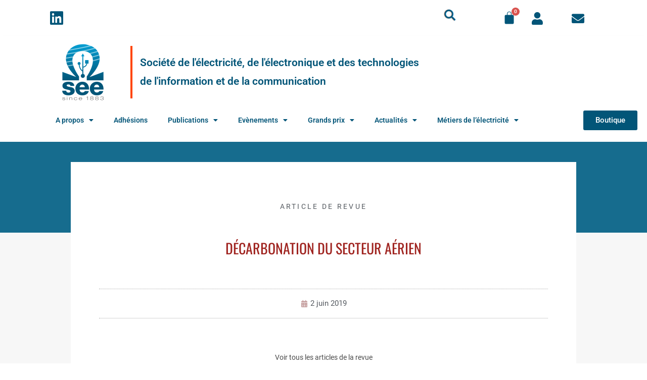

--- FILE ---
content_type: text/css
request_url: https://see.asso.fr/wp-content/uploads/elementor/css/post-99.css?ver=1764095697
body_size: 2309
content:
.elementor-bc-flex-widget .elementor-99 .elementor-element.elementor-element-9c59bef.elementor-column .elementor-widget-wrap{align-items:center;}.elementor-99 .elementor-element.elementor-element-9c59bef.elementor-column.elementor-element[data-element_type="column"] > .elementor-widget-wrap.elementor-element-populated{align-content:center;align-items:center;}.elementor-widget-icon-list .elementor-icon-list-item:not(:last-child):after{border-color:var( --e-global-color-text );}.elementor-widget-icon-list .elementor-icon-list-icon i{color:var( --e-global-color-primary );}.elementor-widget-icon-list .elementor-icon-list-icon svg{fill:var( --e-global-color-primary );}.elementor-widget-icon-list .elementor-icon-list-item > .elementor-icon-list-text, .elementor-widget-icon-list .elementor-icon-list-item > a{font-family:var( --e-global-typography-text-font-family ), Sans-serif;font-weight:var( --e-global-typography-text-font-weight );}.elementor-widget-icon-list .elementor-icon-list-text{color:var( --e-global-color-secondary );}.elementor-99 .elementor-element.elementor-element-c664e7a{width:var( --container-widget-width, 24.034% );max-width:24.034%;--container-widget-width:24.034%;--container-widget-flex-grow:0;--e-icon-list-icon-size:30px;--icon-vertical-offset:-1px;}.elementor-99 .elementor-element.elementor-element-c664e7a .elementor-icon-list-items:not(.elementor-inline-items) .elementor-icon-list-item:not(:last-child){padding-block-end:calc(21px/2);}.elementor-99 .elementor-element.elementor-element-c664e7a .elementor-icon-list-items:not(.elementor-inline-items) .elementor-icon-list-item:not(:first-child){margin-block-start:calc(21px/2);}.elementor-99 .elementor-element.elementor-element-c664e7a .elementor-icon-list-items.elementor-inline-items .elementor-icon-list-item{margin-inline:calc(21px/2);}.elementor-99 .elementor-element.elementor-element-c664e7a .elementor-icon-list-items.elementor-inline-items{margin-inline:calc(-21px/2);}.elementor-99 .elementor-element.elementor-element-c664e7a .elementor-icon-list-items.elementor-inline-items .elementor-icon-list-item:after{inset-inline-end:calc(-21px/2);}.elementor-99 .elementor-element.elementor-element-c664e7a .elementor-icon-list-icon i{color:#025578;transition:color 0.3s;}.elementor-99 .elementor-element.elementor-element-c664e7a .elementor-icon-list-icon svg{fill:#025578;transition:fill 0.3s;}.elementor-99 .elementor-element.elementor-element-c664e7a .elementor-icon-list-item:hover .elementor-icon-list-icon i{color:#0098CB;}.elementor-99 .elementor-element.elementor-element-c664e7a .elementor-icon-list-item:hover .elementor-icon-list-icon svg{fill:#0098CB;}.elementor-99 .elementor-element.elementor-element-c664e7a .elementor-icon-list-icon{padding-inline-end:0px;}.elementor-99 .elementor-element.elementor-element-c664e7a .elementor-icon-list-text{transition:color 0.3s;}.elementor-99 .elementor-element.elementor-element-d41bbca > .elementor-widget-container{margin:0em 1em 0em 0em;}.elementor-bc-flex-widget .elementor-99 .elementor-element.elementor-element-5440bfd.elementor-column .elementor-widget-wrap{align-items:center;}.elementor-99 .elementor-element.elementor-element-5440bfd.elementor-column.elementor-element[data-element_type="column"] > .elementor-widget-wrap.elementor-element-populated{align-content:center;align-items:center;}.elementor-99 .elementor-element.elementor-element-9823b12 > .elementor-widget-container{margin:0rem 0rem 1rem 0rem;}.elementor-widget-hfe-cart .hfe-menu-cart__toggle .elementor-button{font-family:var( --e-global-typography-primary-font-family ), Sans-serif;font-weight:var( --e-global-typography-primary-font-weight );}.elementor-99 .elementor-element.elementor-element-f346227 .hfe-menu-cart__toggle .elementor-button,.elementor-99 .elementor-element.elementor-element-f346227 .hfe-cart-menu-wrap-default .hfe-cart-count:after, .elementor-99 .elementor-element.elementor-element-f346227 .hfe-cart-menu-wrap-default .hfe-cart-count{border-width:0px 0px 0px 0px;}.elementor-99 .elementor-element.elementor-element-f346227 .hfe-menu-cart__toggle .elementor-button-icon{color:#025578;font-size:1.8em;}.elementor-99 .elementor-element.elementor-element-f346227 .hfe-menu-cart__toggle .elementor-button:hover .elementor-button-icon{color:#0098CB;}.elementor-widget-icon.elementor-view-stacked .elementor-icon{background-color:var( --e-global-color-primary );}.elementor-widget-icon.elementor-view-framed .elementor-icon, .elementor-widget-icon.elementor-view-default .elementor-icon{color:var( --e-global-color-primary );border-color:var( --e-global-color-primary );}.elementor-widget-icon.elementor-view-framed .elementor-icon, .elementor-widget-icon.elementor-view-default .elementor-icon svg{fill:var( --e-global-color-primary );}.elementor-99 .elementor-element.elementor-element-e876243 > .elementor-widget-container{margin:1em 0em 0em 0em;padding:0em 0em 0em 0em;}.elementor-99 .elementor-element.elementor-element-e876243 .elementor-icon-wrapper{text-align:left;}.elementor-99 .elementor-element.elementor-element-e876243.elementor-view-stacked .elementor-icon{background-color:#025578;}.elementor-99 .elementor-element.elementor-element-e876243.elementor-view-framed .elementor-icon, .elementor-99 .elementor-element.elementor-element-e876243.elementor-view-default .elementor-icon{color:#025578;border-color:#025578;}.elementor-99 .elementor-element.elementor-element-e876243.elementor-view-framed .elementor-icon, .elementor-99 .elementor-element.elementor-element-e876243.elementor-view-default .elementor-icon svg{fill:#025578;}.elementor-99 .elementor-element.elementor-element-e876243.elementor-view-stacked .elementor-icon:hover{background-color:#0098CB;}.elementor-99 .elementor-element.elementor-element-e876243.elementor-view-framed .elementor-icon:hover, .elementor-99 .elementor-element.elementor-element-e876243.elementor-view-default .elementor-icon:hover{color:#0098CB;border-color:#0098CB;}.elementor-99 .elementor-element.elementor-element-e876243.elementor-view-framed .elementor-icon:hover, .elementor-99 .elementor-element.elementor-element-e876243.elementor-view-default .elementor-icon:hover svg{fill:#0098CB;}.elementor-99 .elementor-element.elementor-element-e876243 .elementor-icon{font-size:25px;}.elementor-99 .elementor-element.elementor-element-e876243 .elementor-icon svg{height:25px;}.elementor-99 .elementor-element.elementor-element-84cbf89 > .elementor-widget-container{margin:1em 0em 0em 0em;padding:0em 0em 0em 0em;}.elementor-99 .elementor-element.elementor-element-84cbf89 .elementor-icon-wrapper{text-align:left;}.elementor-99 .elementor-element.elementor-element-84cbf89.elementor-view-stacked .elementor-icon{background-color:#025578;}.elementor-99 .elementor-element.elementor-element-84cbf89.elementor-view-framed .elementor-icon, .elementor-99 .elementor-element.elementor-element-84cbf89.elementor-view-default .elementor-icon{color:#025578;border-color:#025578;}.elementor-99 .elementor-element.elementor-element-84cbf89.elementor-view-framed .elementor-icon, .elementor-99 .elementor-element.elementor-element-84cbf89.elementor-view-default .elementor-icon svg{fill:#025578;}.elementor-99 .elementor-element.elementor-element-84cbf89.elementor-view-stacked .elementor-icon:hover{background-color:#0098CB;}.elementor-99 .elementor-element.elementor-element-84cbf89.elementor-view-framed .elementor-icon:hover, .elementor-99 .elementor-element.elementor-element-84cbf89.elementor-view-default .elementor-icon:hover{color:#0098CB;border-color:#0098CB;}.elementor-99 .elementor-element.elementor-element-84cbf89.elementor-view-framed .elementor-icon:hover, .elementor-99 .elementor-element.elementor-element-84cbf89.elementor-view-default .elementor-icon:hover svg{fill:#0098CB;}.elementor-99 .elementor-element.elementor-element-84cbf89 .elementor-icon{font-size:25px;}.elementor-99 .elementor-element.elementor-element-84cbf89 .elementor-icon svg{height:25px;}.elementor-99 .elementor-element.elementor-element-68aa469:not(.elementor-motion-effects-element-type-background), .elementor-99 .elementor-element.elementor-element-68aa469 > .elementor-motion-effects-container > .elementor-motion-effects-layer{background-color:#FFFFFF;}.elementor-99 .elementor-element.elementor-element-68aa469{transition:background 0.3s, border 0.3s, border-radius 0.3s, box-shadow 0.3s;}.elementor-99 .elementor-element.elementor-element-68aa469 > .elementor-background-overlay{transition:background 0.3s, border-radius 0.3s, opacity 0.3s;}.elementor-bc-flex-widget .elementor-99 .elementor-element.elementor-element-6499fbe.elementor-column .elementor-widget-wrap{align-items:center;}.elementor-99 .elementor-element.elementor-element-6499fbe.elementor-column.elementor-element[data-element_type="column"] > .elementor-widget-wrap.elementor-element-populated{align-content:center;align-items:center;}.elementor-99 .elementor-element.elementor-element-6499fbe > .elementor-element-populated{padding:0px 0px 0px 0px;}.elementor-widget-image .widget-image-caption{color:var( --e-global-color-text );font-family:var( --e-global-typography-text-font-family ), Sans-serif;font-weight:var( --e-global-typography-text-font-weight );}.elementor-bc-flex-widget .elementor-99 .elementor-element.elementor-element-16ef10b.elementor-column .elementor-widget-wrap{align-items:center;}.elementor-99 .elementor-element.elementor-element-16ef10b.elementor-column.elementor-element[data-element_type="column"] > .elementor-widget-wrap.elementor-element-populated{align-content:center;align-items:center;}.elementor-widget-alert .elementor-alert-title{font-family:var( --e-global-typography-primary-font-family ), Sans-serif;font-weight:var( --e-global-typography-primary-font-weight );}.elementor-widget-alert .elementor-alert-description{font-family:var( --e-global-typography-text-font-family ), Sans-serif;font-weight:var( --e-global-typography-text-font-weight );}.elementor-99 .elementor-element.elementor-element-b9809a9{width:var( --container-widget-width, 64.163% );max-width:64.163%;--container-widget-width:64.163%;--container-widget-flex-grow:0;}.elementor-99 .elementor-element.elementor-element-b9809a9 .elementor-alert{background-color:#FFFFFF;border-inline-start-color:#FF4500;border-inline-start-width:4px;}.elementor-99 .elementor-element.elementor-element-b9809a9 .elementor-alert-title{color:#025578;font-family:"Roboto", Sans-serif;font-size:1.5em;font-weight:600;}.elementor-99 .elementor-element.elementor-element-785e5ce{padding:0em 0em 0em 0em;}.elementor-bc-flex-widget .elementor-99 .elementor-element.elementor-element-4e7138b.elementor-column .elementor-widget-wrap{align-items:center;}.elementor-99 .elementor-element.elementor-element-4e7138b.elementor-column.elementor-element[data-element_type="column"] > .elementor-widget-wrap.elementor-element-populated{align-content:center;align-items:center;}.elementor-widget-nav-menu .elementor-nav-menu .elementor-item{font-family:var( --e-global-typography-primary-font-family ), Sans-serif;font-weight:var( --e-global-typography-primary-font-weight );}.elementor-widget-nav-menu .elementor-nav-menu--main .elementor-item{color:var( --e-global-color-text );fill:var( --e-global-color-text );}.elementor-widget-nav-menu .elementor-nav-menu--main .elementor-item:hover,
					.elementor-widget-nav-menu .elementor-nav-menu--main .elementor-item.elementor-item-active,
					.elementor-widget-nav-menu .elementor-nav-menu--main .elementor-item.highlighted,
					.elementor-widget-nav-menu .elementor-nav-menu--main .elementor-item:focus{color:var( --e-global-color-accent );fill:var( --e-global-color-accent );}.elementor-widget-nav-menu .elementor-nav-menu--main:not(.e--pointer-framed) .elementor-item:before,
					.elementor-widget-nav-menu .elementor-nav-menu--main:not(.e--pointer-framed) .elementor-item:after{background-color:var( --e-global-color-accent );}.elementor-widget-nav-menu .e--pointer-framed .elementor-item:before,
					.elementor-widget-nav-menu .e--pointer-framed .elementor-item:after{border-color:var( --e-global-color-accent );}.elementor-widget-nav-menu{--e-nav-menu-divider-color:var( --e-global-color-text );}.elementor-widget-nav-menu .elementor-nav-menu--dropdown .elementor-item, .elementor-widget-nav-menu .elementor-nav-menu--dropdown  .elementor-sub-item{font-family:var( --e-global-typography-accent-font-family ), Sans-serif;font-weight:var( --e-global-typography-accent-font-weight );}.elementor-99 .elementor-element.elementor-element-3416ace > .elementor-widget-container{margin:0em 0em 0em 0em;}.elementor-99 .elementor-element.elementor-element-3416ace .elementor-menu-toggle{margin:0 auto;}.elementor-99 .elementor-element.elementor-element-3416ace .elementor-nav-menu--main .elementor-item{color:#025578;fill:#025578;}.elementor-99 .elementor-element.elementor-element-3416ace .elementor-nav-menu--main .elementor-item:hover,
					.elementor-99 .elementor-element.elementor-element-3416ace .elementor-nav-menu--main .elementor-item.elementor-item-active,
					.elementor-99 .elementor-element.elementor-element-3416ace .elementor-nav-menu--main .elementor-item.highlighted,
					.elementor-99 .elementor-element.elementor-element-3416ace .elementor-nav-menu--main .elementor-item:focus{color:#0098CB;fill:#0098CB;}.elementor-99 .elementor-element.elementor-element-3416ace .elementor-nav-menu--main:not(.e--pointer-framed) .elementor-item:before,
					.elementor-99 .elementor-element.elementor-element-3416ace .elementor-nav-menu--main:not(.e--pointer-framed) .elementor-item:after{background-color:#428BCA;}.elementor-99 .elementor-element.elementor-element-3416ace .e--pointer-framed .elementor-item:before,
					.elementor-99 .elementor-element.elementor-element-3416ace .e--pointer-framed .elementor-item:after{border-color:#428BCA;}.elementor-99 .elementor-element.elementor-element-3416ace .elementor-nav-menu--dropdown a, .elementor-99 .elementor-element.elementor-element-3416ace .elementor-menu-toggle{color:#025578;fill:#025578;}.elementor-99 .elementor-element.elementor-element-3416ace .elementor-nav-menu--dropdown{background-color:#FFFFFF;}.elementor-99 .elementor-element.elementor-element-3416ace .elementor-nav-menu--dropdown a:hover,
					.elementor-99 .elementor-element.elementor-element-3416ace .elementor-nav-menu--dropdown a:focus,
					.elementor-99 .elementor-element.elementor-element-3416ace .elementor-nav-menu--dropdown a.elementor-item-active,
					.elementor-99 .elementor-element.elementor-element-3416ace .elementor-nav-menu--dropdown a.highlighted,
					.elementor-99 .elementor-element.elementor-element-3416ace .elementor-menu-toggle:hover,
					.elementor-99 .elementor-element.elementor-element-3416ace .elementor-menu-toggle:focus{color:#428BCA;}.elementor-99 .elementor-element.elementor-element-3416ace .elementor-nav-menu--dropdown a:hover,
					.elementor-99 .elementor-element.elementor-element-3416ace .elementor-nav-menu--dropdown a:focus,
					.elementor-99 .elementor-element.elementor-element-3416ace .elementor-nav-menu--dropdown a.elementor-item-active,
					.elementor-99 .elementor-element.elementor-element-3416ace .elementor-nav-menu--dropdown a.highlighted{background-color:#FFFFFF;}.elementor-99 .elementor-element.elementor-element-3416ace .elementor-nav-menu--dropdown a.elementor-item-active{color:#025578;background-color:#FFFFFF;}.elementor-bc-flex-widget .elementor-99 .elementor-element.elementor-element-331ec60.elementor-column .elementor-widget-wrap{align-items:center;}.elementor-99 .elementor-element.elementor-element-331ec60.elementor-column.elementor-element[data-element_type="column"] > .elementor-widget-wrap.elementor-element-populated{align-content:center;align-items:center;}.elementor-widget-button .elementor-button{background-color:var( --e-global-color-accent );font-family:var( --e-global-typography-accent-font-family ), Sans-serif;font-weight:var( --e-global-typography-accent-font-weight );}.elementor-99 .elementor-element.elementor-element-de192e9 .elementor-button{background-color:#025578;}.elementor-99 .elementor-element.elementor-element-de192e9 .elementor-button:hover, .elementor-99 .elementor-element.elementor-element-de192e9 .elementor-button:focus{background-color:#0098CB;}.elementor-99 .elementor-element.elementor-element-7522169:not(.elementor-motion-effects-element-type-background), .elementor-99 .elementor-element.elementor-element-7522169 > .elementor-motion-effects-container > .elementor-motion-effects-layer{background-color:#FFFFFF;}.elementor-99 .elementor-element.elementor-element-7522169{transition:background 0.3s, border 0.3s, border-radius 0.3s, box-shadow 0.3s;}.elementor-99 .elementor-element.elementor-element-7522169 > .elementor-background-overlay{transition:background 0.3s, border-radius 0.3s, opacity 0.3s;}.elementor-99 .elementor-element.elementor-element-2c12263 > .elementor-widget-container{margin:1em 0em 0em 0em;padding:0em 0em 0em 0em;}.elementor-99 .elementor-element.elementor-element-2c12263 .elementor-icon-wrapper{text-align:left;}.elementor-99 .elementor-element.elementor-element-2c12263.elementor-view-stacked .elementor-icon{background-color:#025578;}.elementor-99 .elementor-element.elementor-element-2c12263.elementor-view-framed .elementor-icon, .elementor-99 .elementor-element.elementor-element-2c12263.elementor-view-default .elementor-icon{color:#025578;border-color:#025578;}.elementor-99 .elementor-element.elementor-element-2c12263.elementor-view-framed .elementor-icon, .elementor-99 .elementor-element.elementor-element-2c12263.elementor-view-default .elementor-icon svg{fill:#025578;}.elementor-99 .elementor-element.elementor-element-2c12263.elementor-view-stacked .elementor-icon:hover{background-color:#0098CB;}.elementor-99 .elementor-element.elementor-element-2c12263.elementor-view-framed .elementor-icon:hover, .elementor-99 .elementor-element.elementor-element-2c12263.elementor-view-default .elementor-icon:hover{color:#0098CB;border-color:#0098CB;}.elementor-99 .elementor-element.elementor-element-2c12263.elementor-view-framed .elementor-icon:hover, .elementor-99 .elementor-element.elementor-element-2c12263.elementor-view-default .elementor-icon:hover svg{fill:#0098CB;}.elementor-99 .elementor-element.elementor-element-2c12263 .elementor-icon{font-size:25px;}.elementor-99 .elementor-element.elementor-element-2c12263 .elementor-icon svg{height:25px;}.elementor-99 .elementor-element.elementor-element-0e91090 .hfe-menu-cart__toggle .elementor-button,.elementor-99 .elementor-element.elementor-element-0e91090 .hfe-cart-menu-wrap-default .hfe-cart-count:after, .elementor-99 .elementor-element.elementor-element-0e91090 .hfe-cart-menu-wrap-default .hfe-cart-count{border-width:0px 0px 0px 0px;}.elementor-99 .elementor-element.elementor-element-0e91090 .hfe-menu-cart__toggle .elementor-button-icon{color:#025578;font-size:1.8em;}.elementor-99 .elementor-element.elementor-element-0e91090 .hfe-menu-cart__toggle .elementor-button:hover .elementor-button-icon{color:#0098CB;}.elementor-99 .elementor-element.elementor-element-9a38756 .elementor-button{background-color:#025578;}.elementor-99 .elementor-element.elementor-element-9a38756 .elementor-button:hover, .elementor-99 .elementor-element.elementor-element-9a38756 .elementor-button:focus{background-color:#0098CB;}.elementor-99 .elementor-element.elementor-element-ee22ad2:not(.elementor-motion-effects-element-type-background), .elementor-99 .elementor-element.elementor-element-ee22ad2 > .elementor-motion-effects-container > .elementor-motion-effects-layer{background-color:#FFFFFF;}.elementor-99 .elementor-element.elementor-element-ee22ad2{transition:background 0.3s, border 0.3s, border-radius 0.3s, box-shadow 0.3s;}.elementor-99 .elementor-element.elementor-element-ee22ad2 > .elementor-background-overlay{transition:background 0.3s, border-radius 0.3s, opacity 0.3s;}.elementor-bc-flex-widget .elementor-99 .elementor-element.elementor-element-8df6bd6.elementor-column .elementor-widget-wrap{align-items:center;}.elementor-99 .elementor-element.elementor-element-8df6bd6.elementor-column.elementor-element[data-element_type="column"] > .elementor-widget-wrap.elementor-element-populated{align-content:center;align-items:center;}.elementor-99 .elementor-element.elementor-element-7faaf19 > .elementor-widget-container{margin:0em 0em 0em 0em;}.elementor-99 .elementor-element.elementor-element-7faaf19 .elementor-menu-toggle{margin-left:auto;background-color:#025578;}.elementor-99 .elementor-element.elementor-element-7faaf19 .elementor-nav-menu--dropdown a, .elementor-99 .elementor-element.elementor-element-7faaf19 .elementor-menu-toggle{color:#025578;fill:#025578;}.elementor-99 .elementor-element.elementor-element-7faaf19 .elementor-nav-menu--dropdown{background-color:#FFFFFF;}.elementor-99 .elementor-element.elementor-element-7faaf19 .elementor-nav-menu--dropdown a:hover,
					.elementor-99 .elementor-element.elementor-element-7faaf19 .elementor-nav-menu--dropdown a:focus,
					.elementor-99 .elementor-element.elementor-element-7faaf19 .elementor-nav-menu--dropdown a.elementor-item-active,
					.elementor-99 .elementor-element.elementor-element-7faaf19 .elementor-nav-menu--dropdown a.highlighted,
					.elementor-99 .elementor-element.elementor-element-7faaf19 .elementor-menu-toggle:hover,
					.elementor-99 .elementor-element.elementor-element-7faaf19 .elementor-menu-toggle:focus{color:#428BCA;}.elementor-99 .elementor-element.elementor-element-7faaf19 .elementor-nav-menu--dropdown a:hover,
					.elementor-99 .elementor-element.elementor-element-7faaf19 .elementor-nav-menu--dropdown a:focus,
					.elementor-99 .elementor-element.elementor-element-7faaf19 .elementor-nav-menu--dropdown a.elementor-item-active,
					.elementor-99 .elementor-element.elementor-element-7faaf19 .elementor-nav-menu--dropdown a.highlighted{background-color:#FFFFFF;}.elementor-99 .elementor-element.elementor-element-7faaf19 .elementor-nav-menu--dropdown a.elementor-item-active{color:#025578;background-color:#FFFFFF;}.elementor-99 .elementor-element.elementor-element-7faaf19 div.elementor-menu-toggle{color:#FFFFFF;}.elementor-99 .elementor-element.elementor-element-7faaf19 div.elementor-menu-toggle svg{fill:#FFFFFF;}@media(max-width:1024px){.elementor-bc-flex-widget .elementor-99 .elementor-element.elementor-element-8df6bd6.elementor-column .elementor-widget-wrap{align-items:center;}.elementor-99 .elementor-element.elementor-element-8df6bd6.elementor-column.elementor-element[data-element_type="column"] > .elementor-widget-wrap.elementor-element-populated{align-content:center;align-items:center;}.elementor-99 .elementor-element.elementor-element-7faaf19 > .elementor-widget-container{margin:0em 3em 0em 0em;}}@media(max-width:767px){.elementor-99 .elementor-element.elementor-element-9c59bef{width:33%;}.elementor-99 .elementor-element.elementor-element-4d94022{width:33%;}.elementor-99 .elementor-element.elementor-element-5440bfd{width:33%;}.elementor-99 .elementor-element.elementor-element-999f6ed{width:33%;}.elementor-99 .elementor-element.elementor-element-ac17240{width:33%;}.elementor-99 .elementor-element.elementor-element-90e2f9a{width:33%;}.elementor-99 .elementor-element.elementor-element-6499fbe{width:30%;}.elementor-99 .elementor-element.elementor-element-16ef10b{width:50%;}.elementor-99 .elementor-element.elementor-element-b9809a9 .elementor-alert-title{font-size:0.8em;}.elementor-99 .elementor-element.elementor-element-4e7138b{width:50%;}.elementor-99 .elementor-element.elementor-element-331ec60{width:50%;}.elementor-99 .elementor-element.elementor-element-eb2d2a8{width:25%;}.elementor-bc-flex-widget .elementor-99 .elementor-element.elementor-element-eb2d2a8.elementor-column .elementor-widget-wrap{align-items:center;}.elementor-99 .elementor-element.elementor-element-eb2d2a8.elementor-column.elementor-element[data-element_type="column"] > .elementor-widget-wrap.elementor-element-populated{align-content:center;align-items:center;}.elementor-99 .elementor-element.elementor-element-6c1c9b5{width:25%;}.elementor-bc-flex-widget .elementor-99 .elementor-element.elementor-element-6c1c9b5.elementor-column .elementor-widget-wrap{align-items:center;}.elementor-99 .elementor-element.elementor-element-6c1c9b5.elementor-column.elementor-element[data-element_type="column"] > .elementor-widget-wrap.elementor-element-populated{align-content:center;align-items:center;}.elementor-99 .elementor-element.elementor-element-d967286{width:50%;}.elementor-bc-flex-widget .elementor-99 .elementor-element.elementor-element-d967286.elementor-column .elementor-widget-wrap{align-items:center;}.elementor-99 .elementor-element.elementor-element-d967286.elementor-column.elementor-element[data-element_type="column"] > .elementor-widget-wrap.elementor-element-populated{align-content:center;align-items:center;}.elementor-99 .elementor-element.elementor-element-d967286 > .elementor-element-populated{margin:0em 1em 0em 0em;--e-column-margin-right:1em;--e-column-margin-left:0em;}.elementor-99 .elementor-element.elementor-element-9a38756 > .elementor-widget-container{margin:0em 0em 0em 0em;}.elementor-99 .elementor-element.elementor-element-d123c8d{width:34%;}.elementor-bc-flex-widget .elementor-99 .elementor-element.elementor-element-d123c8d.elementor-column .elementor-widget-wrap{align-items:center;}.elementor-99 .elementor-element.elementor-element-d123c8d.elementor-column.elementor-element[data-element_type="column"] > .elementor-widget-wrap.elementor-element-populated{align-content:center;align-items:center;}.elementor-99 .elementor-element.elementor-element-8df6bd6{width:66%;}.elementor-bc-flex-widget .elementor-99 .elementor-element.elementor-element-8df6bd6.elementor-column .elementor-widget-wrap{align-items:center;}.elementor-99 .elementor-element.elementor-element-8df6bd6.elementor-column.elementor-element[data-element_type="column"] > .elementor-widget-wrap.elementor-element-populated{align-content:center;align-items:center;}.elementor-99 .elementor-element.elementor-element-7faaf19 > .elementor-widget-container{margin:0em 2em 0em 2em;}}@media(min-width:768px){.elementor-99 .elementor-element.elementor-element-9c59bef{width:19.999%;}.elementor-99 .elementor-element.elementor-element-4d94022{width:46.001%;}.elementor-99 .elementor-element.elementor-element-5440bfd{width:12.104%;}.elementor-99 .elementor-element.elementor-element-999f6ed{width:7.016%;}.elementor-99 .elementor-element.elementor-element-ac17240{width:7.089%;}.elementor-99 .elementor-element.elementor-element-90e2f9a{width:6.451%;}.elementor-99 .elementor-element.elementor-element-6499fbe{width:15%;}.elementor-99 .elementor-element.elementor-element-16ef10b{width:85%;}.elementor-99 .elementor-element.elementor-element-4e7138b{width:94.999%;}.elementor-99 .elementor-element.elementor-element-331ec60{width:5.001%;}}/* Start custom CSS for shortcode, class: .elementor-element-d41bbca */#SearchBarHomeDiv{
    display: none;
    margin-left: 5em !important;
    margin-right: 5em !important;
}
#SearchBarHomeDiv .sf-input-text{
  font-size: 16px !important;
    line-height: 20px !important;
    margin-bottom: 0px!important;
    display: inline-block !important; 
    width: 200% !important;
    border: 1px solid #d3d3d3 !important;
    border-radius: 40px !important;
    box-shadow: 0 3px 20px -10px #d3d3d3 !important;
    height: auto !important;
    
}/* End custom CSS */
/* Start custom CSS for html, class: .elementor-element-9823b12 */.naorSearhcBarHome{
    background-color: white !important;
    width: 50px;
    border: none;

}/* End custom CSS */
/* Start custom CSS for hfe-cart, class: .elementor-element-f346227 */a#hfe-menu-cart__toggle_button {
    background-color: white;
}/* End custom CSS */
/* Start custom CSS for section, class: .elementor-element-68aa469 */#seeHeaderBorder {
  position: sticky;
  top: 0;
  box-shadow: 0 6px 11px -4px rgb(0 0 0 / 20%)

}/* End custom CSS */
/* Start custom CSS for section, class: .elementor-element-ee22ad2 */#seeHeaderBorderMob {

box-shadow: 0 6px 11px -4px rgb(0 0 0 / 20%)

}/* End custom CSS */

--- FILE ---
content_type: text/css
request_url: https://see.asso.fr/wp-content/uploads/elementor/css/post-16868.css?ver=1764095697
body_size: 958
content:
.elementor-16868 .elementor-element.elementor-element-4ed2ed9:not(.elementor-motion-effects-element-type-background), .elementor-16868 .elementor-element.elementor-element-4ed2ed9 > .elementor-motion-effects-container > .elementor-motion-effects-layer{background-color:#025578;}.elementor-16868 .elementor-element.elementor-element-4ed2ed9{transition:background 0.3s, border 0.3s, border-radius 0.3s, box-shadow 0.3s;padding:2em 2em 2em 2em;}.elementor-16868 .elementor-element.elementor-element-4ed2ed9 > .elementor-background-overlay{transition:background 0.3s, border-radius 0.3s, opacity 0.3s;}.elementor-widget-image .widget-image-caption{color:var( --e-global-color-text );font-family:var( --e-global-typography-text-font-family ), Sans-serif;font-weight:var( --e-global-typography-text-font-weight );}.elementor-widget-icon-list .elementor-icon-list-item:not(:last-child):after{border-color:var( --e-global-color-text );}.elementor-widget-icon-list .elementor-icon-list-icon i{color:var( --e-global-color-primary );}.elementor-widget-icon-list .elementor-icon-list-icon svg{fill:var( --e-global-color-primary );}.elementor-widget-icon-list .elementor-icon-list-item > .elementor-icon-list-text, .elementor-widget-icon-list .elementor-icon-list-item > a{font-family:var( --e-global-typography-text-font-family ), Sans-serif;font-weight:var( --e-global-typography-text-font-weight );}.elementor-widget-icon-list .elementor-icon-list-text{color:var( --e-global-color-secondary );}.elementor-16868 .elementor-element.elementor-element-9e4c685 .elementor-icon-list-items:not(.elementor-inline-items) .elementor-icon-list-item:not(:last-child){padding-block-end:calc(16px/2);}.elementor-16868 .elementor-element.elementor-element-9e4c685 .elementor-icon-list-items:not(.elementor-inline-items) .elementor-icon-list-item:not(:first-child){margin-block-start:calc(16px/2);}.elementor-16868 .elementor-element.elementor-element-9e4c685 .elementor-icon-list-items.elementor-inline-items .elementor-icon-list-item{margin-inline:calc(16px/2);}.elementor-16868 .elementor-element.elementor-element-9e4c685 .elementor-icon-list-items.elementor-inline-items{margin-inline:calc(-16px/2);}.elementor-16868 .elementor-element.elementor-element-9e4c685 .elementor-icon-list-items.elementor-inline-items .elementor-icon-list-item:after{inset-inline-end:calc(-16px/2);}.elementor-16868 .elementor-element.elementor-element-9e4c685 .elementor-icon-list-icon i{color:#FFFFFF;transition:color 0.3s;}.elementor-16868 .elementor-element.elementor-element-9e4c685 .elementor-icon-list-icon svg{fill:#FFFFFF;transition:fill 0.3s;}.elementor-16868 .elementor-element.elementor-element-9e4c685 .elementor-icon-list-item:hover .elementor-icon-list-icon i{color:#0098CB;}.elementor-16868 .elementor-element.elementor-element-9e4c685 .elementor-icon-list-item:hover .elementor-icon-list-icon svg{fill:#0098CB;}.elementor-16868 .elementor-element.elementor-element-9e4c685{--e-icon-list-icon-size:30px;--e-icon-list-icon-align:center;--e-icon-list-icon-margin:0 calc(var(--e-icon-list-icon-size, 1em) * 0.125);--icon-vertical-offset:0px;}.elementor-16868 .elementor-element.elementor-element-9e4c685 .elementor-icon-list-text{transition:color 0.3s;}.elementor-widget-heading .elementor-heading-title{font-family:var( --e-global-typography-primary-font-family ), Sans-serif;font-weight:var( --e-global-typography-primary-font-weight );color:var( --e-global-color-primary );}.elementor-16868 .elementor-element.elementor-element-c837a79 .elementor-heading-title{font-family:"Roboto", Sans-serif;font-weight:600;color:#FFFFFF;}.elementor-16868 .elementor-element.elementor-element-1eca1d8 .elementor-heading-title{font-family:"Roboto", Sans-serif;font-weight:600;color:#FFFFFF;}.elementor-16868 .elementor-element.elementor-element-4eaa7ae .elementor-heading-title{font-family:"Roboto", Sans-serif;font-weight:600;color:#FFFFFF;}.elementor-16868 .elementor-element.elementor-element-b550f3e .elementor-heading-title{font-family:"Roboto", Sans-serif;font-weight:600;color:#FFFFFF;}.elementor-widget-text-editor{font-family:var( --e-global-typography-text-font-family ), Sans-serif;font-weight:var( --e-global-typography-text-font-weight );color:var( --e-global-color-text );}.elementor-widget-text-editor.elementor-drop-cap-view-stacked .elementor-drop-cap{background-color:var( --e-global-color-primary );}.elementor-widget-text-editor.elementor-drop-cap-view-framed .elementor-drop-cap, .elementor-widget-text-editor.elementor-drop-cap-view-default .elementor-drop-cap{color:var( --e-global-color-primary );border-color:var( --e-global-color-primary );}.elementor-16868 .elementor-element.elementor-element-87b8e18{font-family:"Roboto", Sans-serif;font-weight:400;color:#FFFFFF;}@media(max-width:1024px){.elementor-16868 .elementor-element.elementor-element-4ed2ed9{padding:2em 2em 2em 2em;}}@media(max-width:767px){.elementor-16868 .elementor-element.elementor-element-4ed2ed9{padding:2em 2em 2em 2em;}}@media(min-width:768px){.elementor-16868 .elementor-element.elementor-element-b32de5c{width:20%;}.elementor-16868 .elementor-element.elementor-element-1e01c9c{width:35%;}.elementor-16868 .elementor-element.elementor-element-3886552{width:44.666%;}}@media(max-width:1024px) and (min-width:768px){.elementor-16868 .elementor-element.elementor-element-b32de5c{width:20%;}.elementor-16868 .elementor-element.elementor-element-1e01c9c{width:30%;}}/* Start custom CSS for shortcode, class: .elementor-element-f7c807d */#elementor-panel-state-loading {
    display:none !important;
}/* End custom CSS */
/* Start custom CSS for heading, class: .elementor-element-c837a79 */.seeFooterLink:hover {
    color:#428bca;
}/* End custom CSS */
/* Start Custom Fonts CSS */@font-face {
	font-family: 'Roboto';
	font-style: normal;
	font-weight: normal;
	font-display: auto;
	src: url('https://see.asso.fr/wp-content/uploads/2022/10/Roboto-Regular.ttf') format('truetype');
}
@font-face {
	font-family: 'Roboto';
	font-style: italic;
	font-weight: normal;
	font-display: auto;
	src: url('https://see.asso.fr/wp-content/uploads/2022/10/Roboto-Italic.ttf') format('truetype');
}
@font-face {
	font-family: 'Roboto';
	font-style: normal;
	font-weight: bold;
	font-display: auto;
	src: url('https://see.asso.fr/wp-content/uploads/2022/10/Roboto-Bold.ttf') format('truetype');
}
@font-face {
	font-family: 'Roboto';
	font-style: italic;
	font-weight: bold;
	font-display: auto;
	src: url('https://see.asso.fr/wp-content/uploads/2022/10/Roboto-BoldItalic.ttf') format('truetype');
}
@font-face {
	font-family: 'Roboto';
	font-style: normal;
	font-weight: 100;
	font-display: auto;
	src: url('https://see.asso.fr/wp-content/uploads/2022/10/Roboto-Thin.ttf') format('truetype');
}
@font-face {
	font-family: 'Roboto';
	font-style: italic;
	font-weight: 100;
	font-display: auto;
	src: url('https://see.asso.fr/wp-content/uploads/2022/10/Roboto-ThinItalic.ttf') format('truetype');
}
/* End Custom Fonts CSS */

--- FILE ---
content_type: text/css
request_url: https://see.asso.fr/wp-content/uploads/elementor/css/post-22471.css?ver=1764095783
body_size: 2338
content:
.elementor-22471 .elementor-element.elementor-element-341295a9:not(.elementor-motion-effects-element-type-background), .elementor-22471 .elementor-element.elementor-element-341295a9 > .elementor-motion-effects-container > .elementor-motion-effects-layer{background-color:#166C8E;}.elementor-22471 .elementor-element.elementor-element-341295a9 > .elementor-background-overlay{background-color:transparent;background-image:linear-gradient(180deg, rgba(0,0,0,0) 0%, #000000 100%);opacity:0.5;transition:background 0.3s, border-radius 0.3s, opacity 0.3s;}.elementor-22471 .elementor-element.elementor-element-341295a9 > .elementor-container{min-height:25vh;}.elementor-22471 .elementor-element.elementor-element-341295a9{transition:background 0.3s, border 0.3s, border-radius 0.3s, box-shadow 0.3s;}.elementor-22471 .elementor-element.elementor-element-4e7e28dd:not(.elementor-motion-effects-element-type-background), .elementor-22471 .elementor-element.elementor-element-4e7e28dd > .elementor-motion-effects-container > .elementor-motion-effects-layer{background-color:#F7F7F7;}.elementor-22471 .elementor-element.elementor-element-4e7e28dd > .elementor-container{max-width:1000px;}.elementor-22471 .elementor-element.elementor-element-4e7e28dd{transition:background 0.3s, border 0.3s, border-radius 0.3s, box-shadow 0.3s;margin-top:0em;margin-bottom:0em;padding:0em 0em 2em 0em;}.elementor-22471 .elementor-element.elementor-element-4e7e28dd > .elementor-background-overlay{transition:background 0.3s, border-radius 0.3s, opacity 0.3s;}.elementor-22471 .elementor-element.elementor-element-56ad562d:not(.elementor-motion-effects-element-type-background) > .elementor-widget-wrap, .elementor-22471 .elementor-element.elementor-element-56ad562d > .elementor-widget-wrap > .elementor-motion-effects-container > .elementor-motion-effects-layer{background-color:#FFFFFF;}.elementor-22471 .elementor-element.elementor-element-56ad562d > .elementor-element-populated{transition:background 0.3s, border 0.3s, border-radius 0.3s, box-shadow 0.3s;margin:-10em 0em 0em 0em;--e-column-margin-right:0em;--e-column-margin-left:0em;padding:4em 4em 4em 4em;}.elementor-22471 .elementor-element.elementor-element-56ad562d > .elementor-element-populated > .elementor-background-overlay{transition:background 0.3s, border-radius 0.3s, opacity 0.3s;}.elementor-widget-post-info .elementor-icon-list-item:not(:last-child):after{border-color:var( --e-global-color-text );}.elementor-widget-post-info .elementor-icon-list-icon i{color:var( --e-global-color-primary );}.elementor-widget-post-info .elementor-icon-list-icon svg{fill:var( --e-global-color-primary );}.elementor-widget-post-info .elementor-icon-list-text, .elementor-widget-post-info .elementor-icon-list-text a{color:var( --e-global-color-secondary );}.elementor-widget-post-info .elementor-icon-list-item{font-family:var( --e-global-typography-text-font-family ), Sans-serif;font-weight:var( --e-global-typography-text-font-weight );}.elementor-22471 .elementor-element.elementor-element-3ac5d030 > .elementor-widget-container{margin:0px 0px 35px 0px;}.elementor-22471 .elementor-element.elementor-element-3ac5d030 .elementor-icon-list-icon{width:14px;}.elementor-22471 .elementor-element.elementor-element-3ac5d030 .elementor-icon-list-icon i{font-size:14px;}.elementor-22471 .elementor-element.elementor-element-3ac5d030 .elementor-icon-list-icon svg{--e-icon-list-icon-size:14px;}.elementor-22471 .elementor-element.elementor-element-3ac5d030 .elementor-icon-list-item{font-size:14px;text-transform:uppercase;letter-spacing:3.3px;}.elementor-widget-theme-post-title .elementor-heading-title{font-family:var( --e-global-typography-primary-font-family ), Sans-serif;font-weight:var( --e-global-typography-primary-font-weight );color:var( --e-global-color-primary );}.elementor-22471 .elementor-element.elementor-element-5a86d233 > .elementor-widget-container{padding:0px 60px 0px 60px;}.elementor-22471 .elementor-element.elementor-element-5a86d233{text-align:center;}.elementor-22471 .elementor-element.elementor-element-5a86d233 .elementor-heading-title{font-family:"Oswald", Sans-serif;font-size:2em;font-weight:normal;text-transform:uppercase;line-height:1.1em;color:#a02521;}.elementor-22471 .elementor-element.elementor-element-4104cdfa > .elementor-widget-container{margin:45px 0px 45px 0px;padding:15px 15px 15px 15px;border-style:dotted;border-width:1px 0px 1px 0px;border-color:#aaaaaa;}.elementor-22471 .elementor-element.elementor-element-4104cdfa .elementor-icon-list-items:not(.elementor-inline-items) .elementor-icon-list-item:not(:last-child){padding-bottom:calc(7px/2);}.elementor-22471 .elementor-element.elementor-element-4104cdfa .elementor-icon-list-items:not(.elementor-inline-items) .elementor-icon-list-item:not(:first-child){margin-top:calc(7px/2);}.elementor-22471 .elementor-element.elementor-element-4104cdfa .elementor-icon-list-items.elementor-inline-items .elementor-icon-list-item{margin-right:calc(7px/2);margin-left:calc(7px/2);}.elementor-22471 .elementor-element.elementor-element-4104cdfa .elementor-icon-list-items.elementor-inline-items{margin-right:calc(-7px/2);margin-left:calc(-7px/2);}body.rtl .elementor-22471 .elementor-element.elementor-element-4104cdfa .elementor-icon-list-items.elementor-inline-items .elementor-icon-list-item:after{left:calc(-7px/2);}body:not(.rtl) .elementor-22471 .elementor-element.elementor-element-4104cdfa .elementor-icon-list-items.elementor-inline-items .elementor-icon-list-item:after{right:calc(-7px/2);}.elementor-22471 .elementor-element.elementor-element-4104cdfa .elementor-icon-list-icon i{color:#A56868A3;font-size:14px;}.elementor-22471 .elementor-element.elementor-element-4104cdfa .elementor-icon-list-icon svg{fill:#A56868A3;--e-icon-list-icon-size:14px;}.elementor-22471 .elementor-element.elementor-element-4104cdfa .elementor-icon-list-icon{width:14px;}.elementor-22471 .elementor-element.elementor-element-4104cdfa .elementor-icon-list-item{font-size:15px;}.elementor-22471 .elementor-element.elementor-element-870fc4f > .elementor-widget-container{margin:0em 0em 2em 0em;}.elementor-widget-heading .elementor-heading-title{font-family:var( --e-global-typography-primary-font-family ), Sans-serif;font-weight:var( --e-global-typography-primary-font-weight );color:var( --e-global-color-primary );}.elementor-widget-theme-post-excerpt .elementor-widget-container{font-family:var( --e-global-typography-text-font-family ), Sans-serif;font-weight:var( --e-global-typography-text-font-weight );color:var( --e-global-color-text );}.elementor-22471 .elementor-element.elementor-element-d24accc .elementor-widget-container{font-family:"Roboto", Sans-serif;font-weight:400;}.elementor-widget-theme-post-content{color:var( --e-global-color-text );font-family:var( --e-global-typography-text-font-family ), Sans-serif;font-weight:var( --e-global-typography-text-font-weight );}.elementor-22471 .elementor-element.elementor-element-3e0e9f1:not(.elementor-motion-effects-element-type-background), .elementor-22471 .elementor-element.elementor-element-3e0e9f1 > .elementor-motion-effects-container > .elementor-motion-effects-layer{background-color:#F7F7F7;}.elementor-22471 .elementor-element.elementor-element-3e0e9f1{transition:background 0.3s, border 0.3s, border-radius 0.3s, box-shadow 0.3s;margin-top:0em;margin-bottom:7em;}.elementor-22471 .elementor-element.elementor-element-3e0e9f1 > .elementor-background-overlay{transition:background 0.3s, border-radius 0.3s, opacity 0.3s;}.elementor-22471 .elementor-element.elementor-element-c1172c5:not(.elementor-motion-effects-element-type-background) > .elementor-widget-wrap, .elementor-22471 .elementor-element.elementor-element-c1172c5 > .elementor-widget-wrap > .elementor-motion-effects-container > .elementor-motion-effects-layer{background-color:#FFFFFF;}.elementor-22471 .elementor-element.elementor-element-c1172c5 > .elementor-element-populated{transition:background 0.3s, border 0.3s, border-radius 0.3s, box-shadow 0.3s;margin:2em 0em 2em 0em;--e-column-margin-right:0em;--e-column-margin-left:0em;}.elementor-22471 .elementor-element.elementor-element-c1172c5 > .elementor-element-populated > .elementor-background-overlay{transition:background 0.3s, border-radius 0.3s, opacity 0.3s;}.elementor-widget-divider{--divider-color:var( --e-global-color-secondary );}.elementor-widget-divider .elementor-divider__text{color:var( --e-global-color-secondary );font-family:var( --e-global-typography-secondary-font-family ), Sans-serif;font-weight:var( --e-global-typography-secondary-font-weight );}.elementor-widget-divider.elementor-view-stacked .elementor-icon{background-color:var( --e-global-color-secondary );}.elementor-widget-divider.elementor-view-framed .elementor-icon, .elementor-widget-divider.elementor-view-default .elementor-icon{color:var( --e-global-color-secondary );border-color:var( --e-global-color-secondary );}.elementor-widget-divider.elementor-view-framed .elementor-icon, .elementor-widget-divider.elementor-view-default .elementor-icon svg{fill:var( --e-global-color-secondary );}.elementor-22471 .elementor-element.elementor-element-dc41044{--divider-border-style:solid;--divider-color:#000;--divider-border-width:1px;}.elementor-22471 .elementor-element.elementor-element-dc41044 .elementor-divider-separator{width:60%;margin:0 auto;margin-center:0;}.elementor-22471 .elementor-element.elementor-element-dc41044 .elementor-divider{text-align:center;padding-block-start:15px;padding-block-end:15px;}.elementor-22471 .elementor-element.elementor-element-69ee2ae .elementor-heading-title{font-family:"Roboto", Sans-serif;font-size:2em;font-weight:600;color:#000000;}.elementor-22471 .elementor-element.elementor-element-2427ee6 .acf-fields{gap:15px;margin:0px 0px 0px 0px;}.elementor-22471 .elementor-element.elementor-element-2427ee6 .acf-fields>.acf-field{border-top:none;}.elementor-22471 .elementor-element.elementor-element-2427ee6 .acf-field[data-width]+.acf-field[data-width]{border-left:none;}body.rtl .elementor-22471 .elementor-element.elementor-element-2427ee6 .acf-form-fields.-left .acf-field label{padding-left:0px;}body:not(.rtl) .elementor-22471 .elementor-element.elementor-element-2427ee6 .acf-form-fields.-left .acf-field label{padding-right:0px;}body .elementor-22471 .elementor-element.elementor-element-2427ee6 .acf-form-fields.-top .acf-field label{padding-bottom:0px;}body .elementor-22471 .elementor-element.elementor-element-2427ee6 .acf-form-fields.-top p.description{padding-bottom:0px;}.elementor-22471 .elementor-element.elementor-element-2427ee6 .acf-field:not(.acf-field-image) input:not([type=submit]):not([type=button]):not(.acf-input):not(.select2-search__field){background-color:#ffffff;}.elementor-22471 .elementor-element.elementor-element-2427ee6 .acf-field textarea{background-color:#ffffff;}.elementor-22471 .elementor-element.elementor-element-2427ee6 .acf-field .acf-input select{background-color:#ffffff;}.elementor-22471 .elementor-element.elementor-element-2427ee6 .acf-field .acf-input .select2-selection{background-color:#ffffff;}.elementor-22471 .elementor-element.elementor-element-2427ee6 .fea-submit-buttons{padding-top:0px;justify-content:center;}.elementor-22471 .elementor-element.elementor-element-2427ee6 .acf-field-submit-button .acf-input{padding-top:0px;justify-content:center;}.elementor-22471 .elementor-element.elementor-element-2427ee6 .fea-submit-button{border-radius:opx opx opx opx;}.elementor-22471 .elementor-element.elementor-element-2427ee6 .modal-button-container{padding-top:0px;display:flex;flex-direction:column;gap:10px;justify-content:center;}.elementor-22471 .elementor-element.elementor-element-2427ee6 .modal-button{border-radius:opx opx opx opx;}.elementor-22471 .elementor-element.elementor-element-2427ee6 .fea-modal-content{justify-content:center;}.elementor-22471 .elementor-element.elementor-element-2427ee6 .acf-actions a{border-radius:opx opx opx opx;}.elementor-22471 .elementor-element.elementor-element-2427ee6 .acf-repeater .acf-row-handle .acf-icon.-minus{border-radius:opx opx opx opx;}.elementor-22471 .elementor-element.elementor-element-2427ee6 .acf-repeater .acf-row-handle .acf-icon.-plus{border-radius:opx opx opx opx;}.elementor-22471 .elementor-element.elementor-element-2427ee6 .image-field .button{border-radius:opx opx opx opx;}.elementor-22471 .elementor-element.elementor-element-2427ee6 .frontend-admin-tabs-wrapper{justify-content:center;}.elementor-22471 .elementor-element.elementor-element-2427ee6 .form-tab{text-align:center;border-radius:opx opx opx opx;}.elementor-22471 .elementor-element.elementor-element-2427ee6 .form-tab:not(.active){fill:#fff;color:#fff;background-color:#6EC1E4;}.elementor-22471 .elementor-element.elementor-element-2427ee6 .step-count{border-radius:opx opx opx opx;}.elementor-22471 .elementor-element.elementor-element-2427ee6 .fea-delete-button-container{display:flex;justify-content:center;}.elementor-22471 .elementor-element.elementor-element-2427ee6 .fea-delete-button{border-radius:opx opx opx opx;}.elementor-22471 .elementor-element.elementor-element-2427ee6 .acf-notice.-success{border-radius:opx opx opx opx;}.elementor-22471 .elementor-element.elementor-element-2427ee6 .acf-notice.-error{border-radius:opx opx opx opx;}.elementor-22471 .elementor-element.elementor-element-2427ee6 .acf-notice.-limit{border-radius:opx opx opx opx;}.elementor-22471 .elementor-element.elementor-element-79148d0{--divider-border-style:solid;--divider-color:#000;--divider-border-width:1px;}.elementor-22471 .elementor-element.elementor-element-79148d0 .elementor-divider-separator{width:60%;margin:0 auto;margin-center:0;}.elementor-22471 .elementor-element.elementor-element-79148d0 .elementor-divider{text-align:center;padding-block-start:15px;padding-block-end:15px;}.elementor-22471 .elementor-element.elementor-element-f1f63ba > .elementor-widget-container{margin:2em 0em 1em 0em;}.elementor-22471 .elementor-element.elementor-element-f1f63ba{text-align:left;}.elementor-22471 .elementor-element.elementor-element-f1f63ba .elementor-heading-title{font-family:"Roboto", Sans-serif;font-size:2em;font-weight:600;color:#000000;}@media(min-width:768px){.elementor-22471 .elementor-element.elementor-element-2427ee6 .elementor-repeater-item-0d19150{width:100%;margin:o% o% o% o%;padding:o% o% o% o%;}body:not(.rtl) .elementor-22471 .elementor-element.elementor-element-2427ee6 .acf-repeater .acf-row-handle .acf-icon.-minus{right:10%;}body.rtl .elementor-22471 .elementor-element.elementor-element-2427ee6 .acf-repeater .acf-row-handle .acf-icon.-minus{left:10%;}body .elementor-22471 .elementor-element.elementor-element-2427ee6 .acf-repeater .acf-row-handle .acf-icon.-minus{top:50%;}body:not(.rtl) .elementor-22471 .elementor-element.elementor-element-2427ee6 .acf-repeater .acf-row-handle .acf-icon.-plus{right:10%;}body.rtl .elementor-22471 .elementor-element.elementor-element-2427ee6 .acf-repeater .acf-row-handle .acf-icon.-plus{left:10%;}body .elementor-22471 .elementor-element.elementor-element-2427ee6 .acf-repeater .acf-row-handle .acf-icon.-plus{top:5%;}.elementor-22471 .elementor-element.elementor-element-2427ee6 .frontend-admin-tabs-view-horizontal .frontend-admin-tabs-wrapper{margin-bottom:30px;}body.rtl .elementor-22471 .elementor-element.elementor-element-2427ee6 .frontend-admin-tabs-view-vertical .frontend-admin-tabs-wrapper{margin-left:30px;}body:not(.rtl) .elementor-22471 .elementor-element.elementor-element-2427ee6 .frontend-admin-tabs-view-vertical .frontend-admin-tabs-wrapper{margin-right:30px;}.elementor-22471 .elementor-element.elementor-element-2427ee6 .frontend-admin-tabs-wrapper{gap:15px;}}@media(max-width:1024px){.elementor-22471 .elementor-element.elementor-element-341295a9 > .elementor-container{min-height:30vh;}.elementor-22471 .elementor-element.elementor-element-5a86d233 .elementor-heading-title{font-size:2em;}}@media(max-width:767px){.elementor-22471 .elementor-element.elementor-element-341295a9 > .elementor-container{min-height:30vh;}.elementor-22471 .elementor-element.elementor-element-5a86d233 .elementor-heading-title{font-size:1.5em;}.elementor-22471 .elementor-element.elementor-element-2427ee6 .elementor-repeater-item-0d19150{width:100%;}}/* Start custom CSS for shortcode, class: .elementor-element-4985f1f */a.raoultz {
        display: inline-block;
    font-family: inherit;
    background-color: #13aff0;
    color: #fff;
    font-size: 12px;
    font-weight: 600;
    text-transform: uppercase;
    margin: 0.5em;
    padding: 14px 20px;
    border: 0;
    cursor: pointer;
    text-align: center;
    letter-spacing: 0.1em;
    line-height: 1;
    -webkit-transition: all 0.3s ease;
    -moz-transition: all 0.3s ease;
    -ms-transition: all 0.3s ease;
    -o-transition: all 0.3s ease;
    transition: all 0.3s ease;
    float: right;

}
a.raoultz:hover {
    background-color: #025578;
}    

#btnDownloadArticleLgout.btnDownloadArticle{
    background: red !important;
    color: white !important;
    padding: 10px 20px !important;
    font-size: 16px !important;
    margin-right: 5px !important;
    margin-bottom: 10px !important;
    border: 0 !important;
    cursor: pointer !important;
    float: right;
}

#btnDownloadArticleLgout.btnDownloadArticle:hover {
    background-color:#8d1717 !important;
}/* End custom CSS */
/* Start custom CSS for shortcode, class: .elementor-element-870fc4f */#toto{
     width: 100% !important;
     text-align: center !important;
}
.redirectToRevue {
    position: relative;
    background: #009ed2ff !important;
    color: white !important;
    padding: 10px 20px !important;
    font-size: 16px !important;
    border: 0 !important;
    cursor: pointer !important;
}

.redirectToRevue:hover {
    background-color: #025578 !important;
}/* End custom CSS */
/* Start Custom Fonts CSS */@font-face {
	font-family: 'Roboto';
	font-style: normal;
	font-weight: normal;
	font-display: auto;
	src: url('https://see.asso.fr/wp-content/uploads/2022/10/Roboto-Regular.ttf') format('truetype');
}
@font-face {
	font-family: 'Roboto';
	font-style: italic;
	font-weight: normal;
	font-display: auto;
	src: url('https://see.asso.fr/wp-content/uploads/2022/10/Roboto-Italic.ttf') format('truetype');
}
@font-face {
	font-family: 'Roboto';
	font-style: normal;
	font-weight: bold;
	font-display: auto;
	src: url('https://see.asso.fr/wp-content/uploads/2022/10/Roboto-Bold.ttf') format('truetype');
}
@font-face {
	font-family: 'Roboto';
	font-style: italic;
	font-weight: bold;
	font-display: auto;
	src: url('https://see.asso.fr/wp-content/uploads/2022/10/Roboto-BoldItalic.ttf') format('truetype');
}
@font-face {
	font-family: 'Roboto';
	font-style: normal;
	font-weight: 100;
	font-display: auto;
	src: url('https://see.asso.fr/wp-content/uploads/2022/10/Roboto-Thin.ttf') format('truetype');
}
@font-face {
	font-family: 'Roboto';
	font-style: italic;
	font-weight: 100;
	font-display: auto;
	src: url('https://see.asso.fr/wp-content/uploads/2022/10/Roboto-ThinItalic.ttf') format('truetype');
}
/* End Custom Fonts CSS */

--- FILE ---
content_type: application/javascript
request_url: https://see.asso.fr/wp-content/plugins/mage-eventpress/assets/frontend/mpwem_script.js?ver=1768551714
body_size: 3609
content:
function mpwem_price_calculation(parent) {
    try {
        const total_qty = mpwem_qty(parent);
        mpwem_attendee_management(parent, total_qty);
        const target_summary = parent.find('.mpwem_total');
        let total = mpwem_price(parent);
        if (total_qty > 0) {
            parent.find('.mpwem_ex_service').slideDown('fast');
            parent.find('.mpwem_form_submit_area button').removeAttr('disabled');
            total += mpwem_ex_price(parent);
        } else {
            parent.find('.mpwem_ex_service').slideUp('fast');
            parent.find('.mpwem_form_submit_area button').attr('disabled', 'disabled');
        }
        target_summary.html(mpwem_price_format(total));
    } catch (error) {
        console.error('Error in price calculation:', error);
    }
}
function mpwem_qty(parent) {
    let total_qty = 0;
    if (parent.find('.mpwem_seat_plan_area').length > 0) {
        // Count selected seats
        total_qty = parent.find('.mpwem_seat_available.mage_seat_selected').length;
    } else {
        // Sum up ticket quantities
        parent.find('[name="option_qty[]"]').each(function () {
            const qty = parseInt(jQuery(this).val()) || 0;
            total_qty += qty;
        });
    }
    return total_qty;
}
function mpwem_qty_ex(parent) {
    let total_qty = 0;
    parent.find('[name="event_extra_service_qty[]"]').each(function () {
        const qty = parseInt(jQuery(this).val()) || 0;
        total_qty += qty;
    });
    return total_qty;
}
function mpwem_price(parent) {
    let total = 0;
    if (parent.find('.mpwem_seat_plan_area').length > 0) {
        parent.find('.mpwem_seat_available.mage_seat_selected').each(function () {
            const seatPrice = parseFloat(jQuery(this).attr('data-seat_price')) || 0;
            total += seatPrice;
        });
    } else {
        // Calculate from ticket quantities and prices
        parent.find('[name="option_qty[]"]').each(function () {
            const qty = parseInt(jQuery(this).val()) || 0;
            const price = parseFloat(jQuery(this).attr('data-price')) || 0;
            total += price * qty;
        });
    }
    return total;
}
function mpwem_ex_price(parent) {
    let total = 0;
    parent.find('[name="event_extra_service_qty[]"]').each(function () {
        const ex_qty = parseInt(jQuery(this).val()) || 0;
        const ex_price = parseFloat(jQuery(this).attr('data-price')) || 0;
        total += ex_price * ex_qty;
    });
    return total;
}
function mpwem_attendee_management(parent, total_qty) {
    let form_target = parent.find('.mep_attendee_info');
    let same_attendee = parent.find('[name="mep_same_attendee"]').val();
    if (form_target.length > 0 && total_qty > 0) {
        if (same_attendee === 'yes' || same_attendee === 'must') {
            form_target.slideDown('fast');
        } else {
            let hidden_target = parent.find('.mep_attendee_info_hidden');
            if (parent.find('.mpwem_seat_plan_area').length > 0) {
                let current_parent = parent.find('.mpwem_seat_plan_area');
                let form_length = current_parent.find('.mep_form_item').length;
                form_target = current_parent.find('.mep_attendee_info');
                form_target.slideDown('fast');
                if (form_length !== total_qty) {
                    parent.find('.mpwem_seat_available.mage_seat_selected').each(function () {
                        let seat_name = jQuery(this).attr('data-seat-name');
                        let ticket_name = jQuery(this).attr('data-seat-type');
                        if (form_target.find('[data-seat_name="' + seat_name + '"]').length === 0) {
                            hidden_target.find('.mpwem_ticket_name').html(ticket_name);
                            hidden_target.find('.mep_form_item').attr('data-seat_name', seat_name);
                            hidden_target.find('.mpwem_ticket_count').html(seat_name).promise().done(function () {
                                form_target.append(hidden_target.html());
                            }).promise().done(function () {
                                mpwem_load_date_picker(parent);
                            });
                        }
                    }).promise().done(function () {
                        form_length = form_target.find('.mep_form_item').length;
                        if (form_length !== total_qty) {
                            form_target.find('.mep_form_item').each(function () {
                                let seat_name = jQuery(this).attr('data-seat_name');
                                if (parent.find('.mpwem_seat_available.mage_seat_selected[data-seat-name="' + seat_name + '"]').length === 0) {
                                    jQuery(this).remove();
                                }
                            });
                        }
                    });
                }
            } else {
                parent.find('[name="option_qty[]"]').each(function () {
                    let current_parent = jQuery(this).closest('.mep_ticket_item');
                    let qty = parseInt(jQuery(this).val());
                    let form_length = current_parent.find('.mep_form_item').length;
                    form_target = current_parent.find('.mep_attendee_info');
                    form_target.slideDown('fast');
                    if (form_length !== qty) {
                        if (form_length > qty) {
                            for (let i = form_length; i > qty; i--) {
                                form_target.find('.mep_form_item:last-child').slideUp(250).remove();
                            }
                        } else {
                            for (let i = form_length; i < qty; i++) {
                                let ticket_name = current_parent.find('[name="option_name[]"]').val();
                                hidden_target.find('.mpwem_ticket_name').html(ticket_name);
                                hidden_target.find('.mpwem_ticket_count').html(i + 1).promise().done(function () {
                                    form_target.append(hidden_target.html()).promise().done(function () {
                                        jQuery(this).find('.mp_form_item').each(function () {
                                            let condition_type = jQuery(this).attr('data-depend');
                                            let current_ticket_name = jQuery(this).attr('data-condition-value');
                                            if (condition_type === 'mep_ticket_type' && current_ticket_name === ticket_name) {
                                                jQuery(this).slideDown('fast').removeClass('dNone');
                                            }
                                        });
                                    });
                                }).promise().done(function () {
                                    mpwem_load_date_picker(parent);
                                });
                            }
                        }
                    }
                });
            }
        }
    } else {
        if (same_attendee === 'yes' || same_attendee === 'must') {
            form_target.slideUp(250);
        } else {
            form_target.html('').slideUp(250);
        }
    }
}
(function ($) {
    "use strict";
    $(document).ready(function () {
        $('body').find('.mpwem_registration_area').each(function () {
            mpwem_price_calculation($(this));
        });
    });
    $(document).on('change', '.mpwem_registration_area [name="mpwem_date_time"]', function () {
        const parent = $(this).closest('.mpwem_registration_area');
        const time_slot = parent.find('#mpwem_time');
        if (time_slot.length > 0) {
            const post_id = parent.find('[name="mpwem_post_id"]').val();
            const dates = parent.find('[name="mpwem_date_time"]').val();
            const target = parent.find('.mpwem_time_area');
            jQuery.ajax({
                type: 'POST',
                url: mpwem_ajax_url,
                data: {
                    action: "get_mpwem_time",
                    post_id: post_id,
                    dates: dates,
                },
                beforeSend: function () {
                    dLoader_xs(target);
                },
                success: function (data) {
                    target.html(data).slideDown('fast').promise().done(function () {
                        const date = parent.find('[name="mpwem_time"]').val();
                        get_mpwem_ticket(target, date);
                    });
                },
                error: function (xhr, status, error) {
                    console.error('Error loading time slots:', error);
                    target.html('<p class="error">Error loading time slots. Please try again.</p>');
                },
                complete: function () {
                    dLoaderRemove(target);
                }
            });
        } else {
            get_mpwem_ticket($(this));
        }
    });
    $(document).on('change', '.mpwem_registration_area [name="mpwem_time"]', function () {
        let parent = $(this).closest('.mpwem_registration_area');
        let date = parent.find('[name="mpwem_time"]').val();
        get_mpwem_ticket($(this), date);
    });
    function get_mpwem_ticket(current, date = '') {
        let parent = current.closest('.mpwem_registration_area');
        let post_id = parent.find('[name="mpwem_post_id"]').val();
        let dates = date ? date : parent.find('[name="mpwem_date_time"]').val();
        let target = parent.find('.mpwem_booking_panel');
        jQuery.ajax({
            type: 'POST',
            url: mpwem_ajax_url,
            data: {
                "action": "get_mpwem_ticket",
                "post_id": post_id,
                "dates": dates,
                "backend_order": window.location.href.search("backend_order"),
            },
            beforeSend: function () {
                dLoader_xs(target);
            },
            success: function (data) {
                target.html(data).slideDown('fast').promise().done(function () {
                    mpwem_price_calculation(parent);
                });
            }
        });
    }
    $(document).on("click", "div.mpwem_style .decQty, div.mpwem_style .incQty", function () {
        let parent = $(this).closest('.mpwem_registration_area');
        let current = $(this);
        if (!current.hasClass('mpDisabled')) {
            let target = current.closest('.qtyIncDec').find('input');
            let newValue = parseInt(target.val()) || 0;
            let min = parseInt(target.attr('min')) || 0;
            let max = parseInt(target.attr('max')) || Infinity;
            let minQty = parseInt(target.attr('data-min-qty')) || 0;
            if (current.hasClass('incQty')) {
                newValue = newValue + 1;
                if (newValue < min) {
                    newValue = min;
                }
            } else {
                newValue = newValue - 1;
                if (newValue < min) {
                    newValue = 0;
                }
            }
            if (minQty > 0) {
                newValue = Math.max(newValue, min);
            }
            newValue = Math.min(newValue, max);
            target.val(newValue);
            parent.find('.qtyIncDec').each(function (){
                let $this=$(this);
                $this.find('.incQty, .decQty').removeClass('mpDisabled');
                let loop_target=$(this).find('input');
                let loop_value = parseInt(loop_target.val()) || 0;
                //let loop_min = parseInt(loop_target.attr('min')) || 0;
                let loop_max = parseInt(loop_target.attr('max')) || Infinity;
                let loop_minQty = parseInt(loop_target.attr('data-min-qty')) || 0;
                if (loop_value >= loop_max) {
                    $this.find('.incQty').addClass('mpDisabled');
                }
                if (loop_value <= loop_minQty) {
                    $this.find('.decQty').addClass('mpDisabled');
                }
            }).promise().done(function (){
                target.trigger('change').trigger('input');
            });
        }
    });
    $(document).on('change', '.mpwem_registration_area [name="option_qty[]"]', function () {
        let parent = $(this).closest('.mpwem_registration_area');
        let qty = $(this).val();
        let total_qty = mpwem_qty(parent);
        if (parent.find('[name="mepgq_max_qty"]').length > 0) {
            let max_qty_gq = parseInt(parent.find('[name="mepgq_max_qty"]').val());
            if ( max_qty_gq>0 && total_qty > max_qty_gq) {
                qty = qty - total_qty + max_qty_gq;
                $(this).val(qty);
                mpwem_price_calculation(parent);
            } else {
                mpwem_price_calculation(parent);
            }
        } else if (parent.find('[name="mepmm_min_qty"]').length > 0) {
            let max_qty = parseInt(parent.find('[name="mepmm_max_qty"]').val());
            if (max_qty>0 && total_qty > max_qty) {
                qty = qty - total_qty + max_qty;
                $(this).val(qty);
                mpwem_price_calculation(parent);
            } else {
                mpwem_price_calculation(parent);
            }
        } else {
            mpwem_price_calculation(parent);
        }
    });
    $(document).on("click", ".mpwem_book_now", function (e) {
        e.preventDefault();
        let parent = $(this).closest('.mpwem_registration_area');
        let total_qty = mpwem_qty(parent);
        if (total_qty > 0) {
            if (parent.find('[name="mepmm_min_qty"]').length > 0) {
                let min_qty = parseInt(parent.find('[name="mepmm_min_qty"]').val());
                if (total_qty < min_qty) {
                    alert('must buy minimum number of ticket : ' + min_qty);
                } else {
                    parent.find('.mpwem_add_to_cart').trigger('click');
                }
            } else {
                parent.find('.mpwem_add_to_cart').trigger('click');
            }
        } else {
            alert('Please Select Ticket Type');
            let currentTarget = $(this).closest('.mpwem_registration_area').find('[name="option_qty[]"]');
            currentTarget.addClass('error');
            return false;
        }
    });
    $(document).on('change', '.mpwem_registration_area [name="event_extra_service_qty[]"]', function () {
        let parent = $(this).closest('.mpwem_registration_area');
        if (parent.find('[name="mepgq_max_ex_qty"]').length > 0) {
            let qty = $(this).val();
            let total_qty = mpwem_qty_ex(parent);
            let max_qty_gq = parseInt(parent.find('[name="mepgq_max_ex_qty"]').val());
            if (total_qty > max_qty_gq) {
                qty = qty - total_qty + max_qty_gq;
                $(this).val(qty);
                mpwem_price_calculation(parent);
            } else {
                mpwem_price_calculation(parent);
            }
        } else {
            mpwem_price_calculation(parent);
        }
    });
    /************File Upload*************/
    $(document).on('change', '.mep_form_item .mep_file_item input[type="file"]', function (e) {
        let parent = $(this).closest('.mep_file_item');
        let input = this;
        let url = input.value;
        let ext = url.substring(url.lastIndexOf('.') + 1).toLowerCase();
        if (input.files && input.files[0] && (ext === "gif" || ext === "png" || ext === "jpg" || ext === "pdf")) {
            if (input.files[0].size <= 1024000) {
                let reader = new FileReader();
                reader.onload = function (e) {
                    if (ext === "pdf") {
                        parent.find('.attach_file_view img').slideUp(250);
                        parent.find('.attach_file_view span').slideUp(250);
                        parent.find('.attach_file_view iframe').attr('src', e.target.result).slideDown(250);
                    } else {
                        parent.find('.attach_file_view iframe').slideUp(250);
                        parent.find('.attach_file_view span').slideUp(250);
                        parent.find('.attach_file_view img').attr('src', e.target.result).slideDown(250);
                    }
                }
                reader.readAsDataURL(input.files[0]);
            } else {
                alert('Maximum size 1MB');
                parent.find('.attach_file_view img').slideUp(250);
                parent.find('.attach_file_view span').slideDown(250);
                parent.find('.attach_file_view iframe').slideUp(250);
                $(this).val('');
            }
        } else {
            parent.find('.attach_file_view img').slideUp(250);
            parent.find('.attach_file_view span').slideDown(250);
            parent.find('.attach_file_view iframe').slideUp(250);
            $(this).val('');
        }
    });
    /************conditional form*************/
    $(document).on('change', '.mep_form_item [data-target-condition-id]', function () {
        let condition_id = $(this).attr('data-target-condition-id');
        //alert(condition_id);
        if (condition_id) {
            //alert(condition_id);
            let child_id = $(this).find('option:selected').attr('data-target-child-id');
            let parent = $(this).closest('.mep_form_item');
            $(this).find('option').each(function () {
                parent.find('[data-condition-id="' + condition_id + '"]').each(function () {
                    let condition_value = $(this).attr('data-condition-value');
                    if (condition_value) {
                        if (condition_value === child_id) {
                            $(this).removeClass('dNone').slideDown('fast');
                        } else {
                            $(this).slideUp('fast')
                        }
                    }
                });
            });
        }
    });
}(jQuery));
(function ($) {
    "use strict";
    //*****************************Faq***********************************//
    $(document).on('click', '.mep-event-faq-set > a', function () {
        let current = $(this);
        if (current.hasClass("active")) {
            current.removeClass("active");
            current.siblings(".mep-event-faq-content").slideUp(200);
            $(".mep-event-faq-set > a i").removeClass("fa-minus").addClass("fa-plus");
        } else {
            $(".mep-event-faq-set > a i").removeClass("fa-minus").addClass("fa-plus");
            current.find("i").removeClass("fa-plus").addClass("fa-minus");
            $(".mep-event-faq-set > a").removeClass("active");
            current.addClass("active");
            $(".mep-event-faq-content").slideUp(200);
            current.siblings(".mep-event-faq-content").slideDown(200);
        }
    });
    //****************************************************************//
    //****************************************************************//
    //****************************************************************//
    //****************************************************************//
}(jQuery));
function mp_event_wo_commerce_price_format(price) {
    let currency_position = jQuery('input[name="currency_position"]').val();
    let currency_symbol = jQuery('input[name="currency_symbol"]').val();
    let currency_decimal = jQuery('input[name="currency_decimal"]').val();
    let currency_thousands_separator = jQuery('input[name="currency_thousands_separator"]').val();
    let currency_number_of_decimal = jQuery('input[name="currency_number_of_decimal"]').val();
    let price_text = '';
    price = price.toFixed(currency_number_of_decimal);
// console.log('price= '+ price);
    let total_part = price.toString().split(".");
    total_part[0] = total_part[0].replace(/\B(?=(\d{3})+(?!\d))/g, currency_thousands_separator);
    price = total_part.join(currency_decimal);
    if (currency_position === 'right') {
        price_text = price + currency_symbol;
    } else if (currency_position === 'right_space') {
        price_text = price + '&nbsp;' + currency_symbol;
    } else if (currency_position === 'left') {
        price_text = currency_symbol + price;
    } else {
        price_text = currency_symbol + '&nbsp;' + price;
    }
    // console.log('price= '+ price_text);
    return price_text;
}
(function ($) {
//added by sumon
    $(document).on('click', '.mep-event-list-loop .mp_event_visible_event_time', function (e) {
        e.preventDefault();
        let target = $(this);
        $('.mep-event-list-loop .mp_event_visible_event_time').each(function () {
            let current = $(this).siblings('ul.mp_event_more_date_list');
            if (current.is(':visible')) {
                let active_text = $(this).data('active-text');
                $(this).html(active_text);
                current.slideUp(200);
            }
        }).promise().done(function () {
            let current_list = target.siblings('ul.mp_event_more_date_list');
            if (current_list.length > 0) {
                if (current_list.is(':visible')) {
                    current_list.slideUp(200);
                    target.html(target.data('active-text'));
                } else {
                    current_list.slideDown(200);
                    target.html(target.data('hide-text'));
                }
            } else {
                let event_id = target.data('event-id');
                $.ajax({
                    type: 'POST',
                    url: mpwem_ajax_url,
                    data: {"action": "mep_event_list_date_schedule", "event_id": event_id},
                    beforeSend: function () {
                        target.html('<span class="fas fa-spinner fa-pulse"></span>');
                    },
                    success: function (data) {
                        $(data).insertAfter(target);
                        target.html(target.data('hide-text'));
                    }
                });
            }
        });
    });
    $(document).on('click', 'button.mep_view_vr_btn', function () {
        $(this).closest('tr').next('tr.mep_virtual_event_info_sec').slideToggle('fast');
    });
}(jQuery));